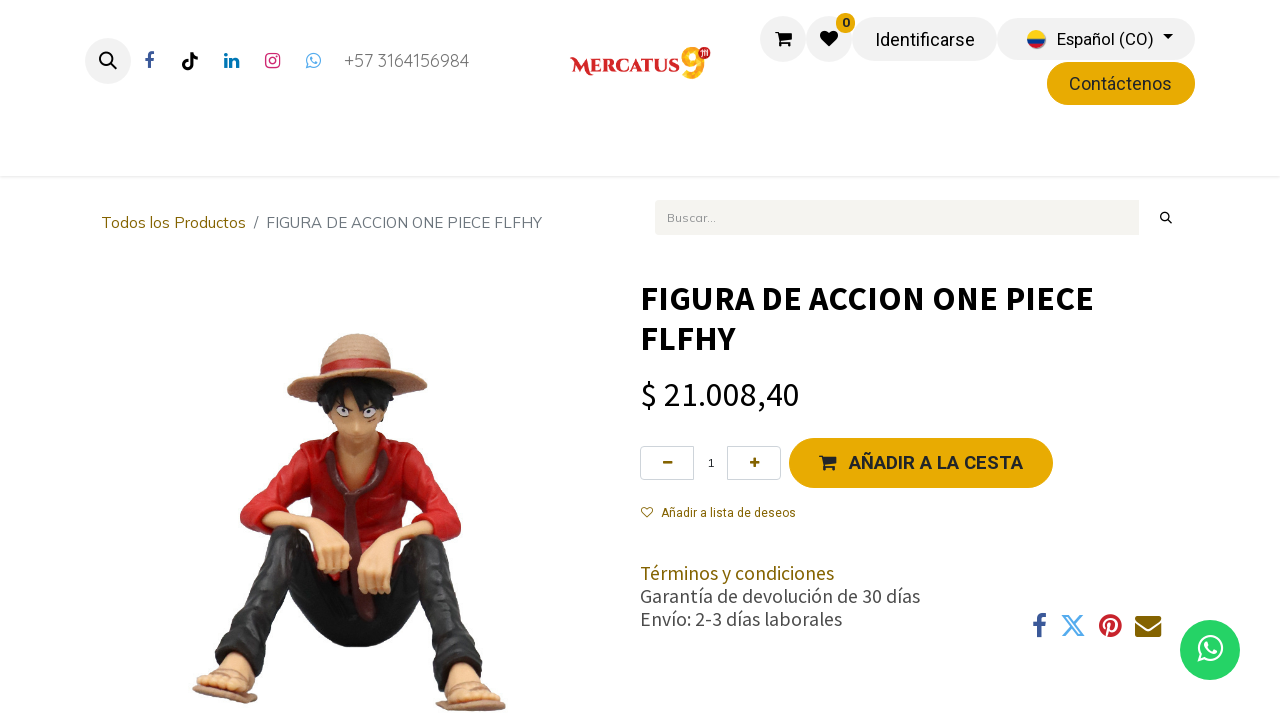

--- FILE ---
content_type: text/html; charset=utf-8
request_url: http://www.mercatus9.com/shop/flfhy-figura-de-accion-one-piece-flfhy-8875
body_size: 11036
content:
<!DOCTYPE html>
<html lang="es-CO" data-website-id="2" data-main-object="product.template(8875,)" data-add2cart-redirect="1">
    <head>
        <meta charset="utf-8"/>
        <meta http-equiv="X-UA-Compatible" content="IE=edge"/>
        <meta name="viewport" content="width=device-width, initial-scale=1"/>
        <meta name="generator" content="Odoo"/>
            
        <meta property="og:type" content="website"/>
        <meta property="og:title" content="FIGURA DE ACCION ONE PIECE FLFHY"/>
        <meta property="og:site_name" content="Mercatus9"/>
        <meta property="og:url" content="https://www.mercatus9.com/shop/flfhy-figura-de-accion-one-piece-flfhy-8875"/>
        <meta property="og:image" content="https://www.mercatus9.com/web/image/product.template/8875/image_1024?unique=f8ffaff"/>
        <meta property="og:description"/>
            
        <meta name="twitter:card" content="summary_large_image"/>
        <meta name="twitter:title" content="FIGURA DE ACCION ONE PIECE FLFHY"/>
        <meta name="twitter:image" content="https://www.mercatus9.com/web/image/product.template/8875/image_1024?unique=f8ffaff"/>
        <meta name="twitter:description"/>
        
        <link rel="canonical" href="https://www.mercatus9.com/shop/flfhy-figura-de-accion-one-piece-flfhy-8875"/>
        
        <link rel="preconnect" href="https://fonts.gstatic.com/" crossorigin=""/>
        <title>FIGURA DE ACCION ONE PIECE FLFHY | Mercatus9</title>
        <link type="image/x-icon" rel="shortcut icon" href="/web/image/website/2/favicon?unique=79f66d3"/>
        <link rel="preload" href="/web/static/src/libs/fontawesome/fonts/fontawesome-webfont.woff2?v=4.7.0" as="font" crossorigin=""/>
        <link type="text/css" rel="stylesheet" href="/web/assets/2/3b31b8f/web.assets_frontend.min.css"/>
        <script id="web.layout.odooscript" type="text/javascript">
            var odoo = {
                csrf_token: "c7a14a34a2fb25129ef7fb9a8c0df22d766148b1o1800536992",
                debug: "",
            };
        </script>
        <script type="text/javascript">
            odoo.__session_info__ = {"is_admin": false, "is_system": false, "is_public": true, "is_website_user": true, "user_id": false, "is_frontend": true, "profile_session": null, "profile_collectors": null, "profile_params": null, "show_effect": true, "currencies": {"7": {"symbol": "\u00a5", "position": "before", "digits": [69, 2]}, "8": {"symbol": "$", "position": "before", "digits": [69, 2]}, "1": {"symbol": "\u20ac", "position": "after", "digits": [69, 2]}, "19": {"symbol": "$", "position": "before", "digits": [69, 2]}, "2": {"symbol": "$", "position": "before", "digits": [69, 2]}}, "bundle_params": {"lang": "es_CO", "website_id": 2}, "websocket_worker_version": "17.0-3", "translationURL": "/website/translations", "cache_hashes": {"translations": "7476eca339b9d71691546b334df23dddbf68d30e"}, "geoip_country_code": "US", "geoip_phone_code": 1, "lang_url_code": "es_CO"};
            if (!/(^|;\s)tz=/.test(document.cookie)) {
                const userTZ = Intl.DateTimeFormat().resolvedOptions().timeZone;
                document.cookie = `tz=${userTZ}; path=/`;
            }
        </script>
        <script type="text/javascript" defer="defer" src="/web/assets/2/af170c9/web.assets_frontend_minimal.min.js" onerror="__odooAssetError=1"></script>
        <script type="text/javascript" defer="defer" data-src="/web/assets/2/8c1340c/web.assets_frontend_lazy.min.js" onerror="__odooAssetError=1"></script>
        
        <meta http-equiv="X-UA-Compatible" content="IE=edge">
<title>Prueba WhatsApp</title>
<link rel="stylesheet" href="https://stackpath.bootstrapcdn.com/font-awesome/4.7.0/css/font-awesome.min.css">
    <meta name="google-site-verification" content="YBl5lYiAPuMfphBjEEyzXmlxVYLPaiCkEHrQjgM8kmI" />
    </head>
    <body>



        <div id="wrapwrap" class="   ">
                <header id="top" data-anchor="true" data-name="Header" data-extra-items-toggle-aria-label="Botón de elementos adicionales" class="   o_header_standard" style=" ">
                    
    <nav data-name="Navbar" aria-label="Main" class="navbar navbar-expand-lg navbar-light o_colored_level o_cc d-none d-lg-block pt-3 shadow-sm ">
        

            <div id="o_main_nav" class="o_main_nav container flex-wrap">
                <div class="o_header_hide_on_scroll d-grid align-items-center w-100 o_grid_header_3_cols pb-3">
                    <ul class="navbar-nav align-items-center gap-1">
                        
                        
        <li class="">
                <div class="modal fade css_editable_mode_hidden" id="o_search_modal" aria-hidden="true" tabindex="-1">
                    <div class="modal-dialog modal-lg pt-5">
                        <div class="modal-content mt-5">
    <form method="get" class="o_searchbar_form o_wait_lazy_js s_searchbar_input " action="/website/search" data-snippet="s_searchbar_input">
            <div role="search" class="input-group input-group-lg">
        <input type="search" name="search" class="search-query form-control oe_search_box border-0 bg-light border border-end-0 p-3" placeholder="Buscar..." value="" data-search-type="all" data-limit="5" data-display-image="true" data-display-description="true" data-display-extra-link="true" data-display-detail="true" data-order-by="name asc"/>
        <button type="submit" aria-label="Búsqueda" title="Búsqueda" class="btn oe_search_button border border-start-0 px-4 bg-o-color-4">
            <i class="oi oi-search"></i>
        </button>
    </div>

            <input name="order" type="hidden" class="o_search_order_by" value="name asc"/>
            
    
        </form>
                        </div>
                    </div>
                </div>
                <a data-bs-target="#o_search_modal" data-bs-toggle="modal" role="button" title="Búsqueda" href="#" class="btn rounded-circle p-1 lh-1 o_navlink_background text-reset o_not_editable">
                    <i class="oi oi-search fa-stack lh-lg"></i>
                </a>
        </li>
                        
        <li class="">
            <div class="o_header_social_links ">
                <div class="s_social_media o_not_editable oe_unmovable oe_unremovable" data-snippet="s_social_media" data-name="Social Media">
                    <h5 class="s_social_media_title d-none">Síganos</h5>
<a href="/website/social/facebook" class="s_social_media_facebook o_nav-link_secondary nav-link m-0 p-0 text-decoration-none" target="_blank" aria-label="Facebook">
                        <i class="fa fa-facebook fa-stack p-1 o_editable_media" contenteditable="false"></i>
                    </a>
<a href="/website/social/tiktok" class="o_nav-link_secondary nav-link m-0 p-0 text-decoration-none s_social_media_tiktok" target="_blank" aria-label="TikTok">
                        <i class="fa fa-stack p-1 o_editable_media fa-tiktok" contenteditable="false"></i>
                    </a>
<a href="/website/social/linkedin" class="s_social_media_linkedin o_nav-link_secondary nav-link m-0 p-0 text-decoration-none" target="_blank" aria-label="LinkedIn">
                        <i class="fa fa-linkedin fa-stack p-1 o_editable_media" contenteditable="false"></i>
                    </a>
<a href="/website/social/instagram" class="s_social_media_instagram o_nav-link_secondary nav-link m-0 p-0 text-decoration-none" target="_blank" aria-label="Instagram">
                        <i class="fa fa-instagram fa-stack p-1 o_editable_media" contenteditable="false"></i>
                    </a>
<a href="/website/social/twitter" class="o_nav-link_secondary nav-link m-0 p-0 text-decoration-none s_social_media_twitter" target="_blank" aria-label="Twitter">
                        <i class="fa fa-whatsapp fa-stack p-1 o_editable_media" contenteditable="false"></i>
                    </a>
</div>
            </div>
        </li>
                        
        <li class="">
                <div data-name="Text" class="s_text_block ">
                    <a class="nav-link o_nav-link_secondary p-2" data-bs-original-title="" title="" href="tel://+57 3164156984" aria-describedby="popover336435">&nbsp;+57 3164156984&nbsp;</a>
                </div>
        </li>
                    </ul>
                    
    <a data-name="Navbar Logo" href="/" class="navbar-brand logo mx-auto mw-100">
            
            <span role="img" aria-label="Logo of Mercatus9" title="Mercatus9"><img src="/web/image/website/2/logo/Mercatus9?unique=79f66d3" class="img img-fluid" width="95" height="40" alt="Mercatus9" loading="lazy"/></span>
        </a>
    
                    <ul class="navbar-nav align-items-center gap-1 flex-wrap justify-content-end ms-auto">
                        
        
            <li class=" divider d-none"></li> 
            <li class="o_wsale_my_cart  ">
                <a href="/shop/cart" aria-label="Carrito de comercio electrónico" class="o_navlink_background btn position-relative rounded-circle p-1 text-reset">
                    <div class="">
                        <i class="fa fa-shopping-cart fa-stack"></i>
                        <sup class="my_cart_quantity badge text-bg-primary position-absolute top-0 end-0 mt-n1 me-n1 rounded-pill d-none" data-order-id="">0</sup>
                    </div>
                </a>
            </li>
        
        
            <li class="o_wsale_my_wish  ">
                <a href="/shop/wishlist" class="o_navlink_background btn position-relative rounded-circle p-1 text-reset">
                    <div class="">
                        <i class="fa fa-1x fa-heart fa-stack"></i>
                        <sup class="my_wish_quantity o_animate_blink badge text-bg-primary position-absolute top-0 end-0 mt-n1 me-n1 rounded-pill">0</sup>
                    </div>
                </a>
            </li>
        
            <li class=" o_no_autohide_item">
                <a href="/web/login" class="o_navlink_background btn rounded-circle text-reset">Identificarse</a>
            </li>
                        
        
        
                        
        <li data-name="Language Selector" class="o_header_language_selector ">
        
            <div class="js_language_selector  dropdown d-print-none">
                <button type="button" data-bs-toggle="dropdown" aria-haspopup="true" aria-expanded="true" class="btn border-0 dropdown-toggle o_navlink_background rounded-pill py-1 text-reset">
    <img class="o_lang_flag m-2" src="/base/static/img/country_flags/co.png?height=25" alt=" Español (CO)" loading="lazy"/>
                    <span class="align-middle small"> Español (CO)</span>
                </button>
                <div role="menu" class="dropdown-menu dropdown-menu-end">
                        <a class="dropdown-item js_change_lang " role="menuitem" href="/zh_CN/shop/flfhy-figura-de-accion-one-piece-flfhy-8875" data-url_code="zh_CN" title=" 简体中文">
    <img class="o_lang_flag m-2" src="/base/static/img/country_flags/cn.png?height=25" alt=" 简体中文" loading="lazy"/>
                            <span class="small"> 简体中文</span>
                        </a>
                        <a class="dropdown-item js_change_lang " role="menuitem" href="/en/shop/flfhy-figura-de-accion-one-piece-flfhy-8875" data-url_code="en" title="English (US)">
    <img class="o_lang_flag m-2" src="/base/static/img/country_flags/us.png?height=25" alt="English (US)" loading="lazy"/>
                            <span class="small">English (US)</span>
                        </a>
                        <a class="dropdown-item js_change_lang active" role="menuitem" href="/shop/flfhy-figura-de-accion-one-piece-flfhy-8875" data-url_code="es_CO" title=" Español (CO)">
    <img class="o_lang_flag m-2" src="/base/static/img/country_flags/co.png?height=25" alt=" Español (CO)" loading="lazy"/>
                            <span class="small"> Español (CO)</span>
                        </a>
                </div>
            </div>
        
        </li>
                        
    <div class="oe_structure oe_structure_solo " data-invisible="1">
      <section class="s_text_block o_colored_level oe_unremovable oe_unmovable" data-snippet="s_text_block" data-name="Text" style="background-image: none;">
        <div class="container">
          <a href="/contactus" class="btn btn-primary btn_cta oe_unremovable btn_ca" data-bs-original-title="" title="">Contáctenos</a>
        </div>
      </section>
    </div>
                    </ul>
                </div>
                <div class="d-flex justify-content-center w-100">
                    
    <ul id="top_menu" role="menu" class="nav navbar-nav top_menu o_menu_loading pb-0">
        

                        
    <li role="presentation" class="nav-item">
        <a role="menuitem" href="/" class="nav-link ">
            <span>Inicio</span>
        </a>
    </li>
    <li role="presentation" class="nav-item">
        <a role="menuitem" href="/shop" class="nav-link ">
            <span>Tienda</span>
        </a>
    </li>
    <li role="presentation" class="nav-item">
        <a role="menuitem" href="/sobre-nosotros" class="nav-link ">
            <span>Sobre nosotros</span>
        </a>
    </li>
    <li role="presentation" class="nav-item">
        <a role="menuitem" href="/blog" class="nav-link ">
            <span>Blog</span>
        </a>
    </li>
                    
    </ul>
                </div>
            </div>
        
    </nav>
    <nav data-name="Navbar" aria-label="Mobile" class="navbar  navbar-light o_colored_level o_cc o_header_mobile d-block d-lg-none shadow-sm px-0 ">
        

        <div class="o_main_nav container flex-wrap justify-content-between">
            
    <a data-name="Navbar Logo" href="/" class="navbar-brand logo ">
            
            <span role="img" aria-label="Logo of Mercatus9" title="Mercatus9"><img src="/web/image/website/2/logo/Mercatus9?unique=79f66d3" class="img img-fluid" width="95" height="40" alt="Mercatus9" loading="lazy"/></span>
        </a>
    
            <ul class="o_header_mobile_buttons_wrap navbar-nav flex-row align-items-center gap-2 mb-0">
        
            <li class=" divider d-none"></li> 
            <li class="o_wsale_my_cart  ">
                <a href="/shop/cart" aria-label="Carrito de comercio electrónico" class="o_navlink_background_hover btn position-relative rounded-circle border-0 p-1 text-reset">
                    <div class="">
                        <i class="fa fa-shopping-cart fa-stack"></i>
                        <sup class="my_cart_quantity badge text-bg-primary position-absolute top-0 end-0 mt-n1 me-n1 rounded-pill d-none" data-order-id="">0</sup>
                    </div>
                </a>
            </li>
        
        
            <li class="o_wsale_my_wish  ">
                <a href="/shop/wishlist" class="o_navlink_background_hover btn position-relative rounded-circle border-0 p-1 text-reset">
                    <div class="">
                        <i class="fa fa-1x fa-heart fa-stack"></i>
                        <sup class="my_wish_quantity o_animate_blink badge text-bg-primary position-absolute top-0 end-0 mt-n1 me-n1 rounded-pill">0</sup>
                    </div>
                </a>
            </li>
        
                <li class="o_not_editable">
                    <button class="nav-link btn me-auto p-2 o_not_editable" type="button" data-bs-toggle="offcanvas" data-bs-target="#top_menu_collapse_mobile" aria-controls="top_menu_collapse_mobile" aria-expanded="false" aria-label="Alternar navegación">
                        <span class="navbar-toggler-icon"></span>
                    </button>
                </li>
            </ul>
            <div id="top_menu_collapse_mobile" class="offcanvas offcanvas-end o_navbar_mobile">
                <div class="offcanvas-header justify-content-end o_not_editable">
                    <button type="button" class="nav-link btn-close" data-bs-dismiss="offcanvas" aria-label="Cerrar"></button>
                </div>
                <div class="offcanvas-body d-flex flex-column justify-content-between h-100 w-100">
                    <ul class="navbar-nav">
                        
                        
        <li class="">
    <form method="get" class="o_searchbar_form o_wait_lazy_js s_searchbar_input " action="/website/search" data-snippet="s_searchbar_input">
            <div role="search" class="input-group mb-3">
        <input type="search" name="search" class="search-query form-control oe_search_box border-0 bg-light rounded-start-pill text-bg-light ps-3" placeholder="Buscar..." value="" data-search-type="all" data-limit="0" data-display-image="true" data-display-description="true" data-display-extra-link="true" data-display-detail="true" data-order-by="name asc"/>
        <button type="submit" aria-label="Búsqueda" title="Búsqueda" class="btn oe_search_button rounded-end-pill bg-o-color-3 pe-3">
            <i class="oi oi-search"></i>
        </button>
    </div>

            <input name="order" type="hidden" class="o_search_order_by" value="name asc"/>
            
    
        </form>
        </li>
                        
    <ul role="menu" class="nav navbar-nav top_menu  ">
        

                            
    <li role="presentation" class="nav-item">
        <a role="menuitem" href="/" class="nav-link ">
            <span>Inicio</span>
        </a>
    </li>
    <li role="presentation" class="nav-item">
        <a role="menuitem" href="/shop" class="nav-link ">
            <span>Tienda</span>
        </a>
    </li>
    <li role="presentation" class="nav-item">
        <a role="menuitem" href="/sobre-nosotros" class="nav-link ">
            <span>Sobre nosotros</span>
        </a>
    </li>
    <li role="presentation" class="nav-item">
        <a role="menuitem" href="/blog" class="nav-link ">
            <span>Blog</span>
        </a>
    </li>
                        
    </ul>
                        
        <li class="">
                <div data-name="Text" class="s_text_block mt-2 border-top pt-2 o_border_contrast">
                    <a class="nav-link o_nav-link_secondary p-2" data-bs-original-title="" title="" href="tel://+57 3164156984" aria-describedby="popover336435">&nbsp;+57 3164156984&nbsp;</a>
                </div>
        </li>
                        
        <li class="">
            <div class="o_header_social_links mt-2 border-top pt-2 o_border_contrast">
                <div class="s_social_media o_not_editable oe_unmovable oe_unremovable" data-snippet="s_social_media" data-name="Social Media">
                    <h5 class="s_social_media_title d-none">Síganos</h5>
<a href="/website/social/facebook" class="s_social_media_facebook o_nav-link_secondary nav-link m-0 p-0 text-decoration-none" target="_blank" aria-label="Facebook">
                        <i class="fa fa-facebook fa-stack p-1 o_editable_media" contenteditable="false"></i>
                    </a>
<a href="/website/social/tiktok" class="o_nav-link_secondary nav-link m-0 p-0 text-decoration-none s_social_media_tiktok" target="_blank" aria-label="TikTok">
                        <i class="fa fa-stack p-1 o_editable_media fa-tiktok" contenteditable="false"></i>
                    </a>
<a href="/website/social/linkedin" class="s_social_media_linkedin o_nav-link_secondary nav-link m-0 p-0 text-decoration-none" target="_blank" aria-label="LinkedIn">
                        <i class="fa fa-linkedin fa-stack p-1 o_editable_media" contenteditable="false"></i>
                    </a>
<a href="/website/social/instagram" class="s_social_media_instagram o_nav-link_secondary nav-link m-0 p-0 text-decoration-none" target="_blank" aria-label="Instagram">
                        <i class="fa fa-instagram fa-stack p-1 o_editable_media" contenteditable="false"></i>
                    </a>
<a href="/website/social/twitter" class="o_nav-link_secondary nav-link m-0 p-0 text-decoration-none s_social_media_twitter" target="_blank" aria-label="Twitter">
                        <i class="fa fa-whatsapp fa-stack p-1 o_editable_media" contenteditable="false"></i>
                    </a>
</div>
            </div>
        </li>
                    </ul>
                    <ul class="navbar-nav gap-2 mt-3 w-100">
                        
            <li class=" o_no_autohide_item">
                <a href="/web/login" class="btn btn-outline-secondary w-100">Identificarse</a>
            </li>
                        
        
        
                        
        <li data-name="Language Selector" class="o_header_language_selector ">
        
            <div class="js_language_selector dropup dropdown d-print-none">
                <button type="button" data-bs-toggle="dropdown" aria-haspopup="true" aria-expanded="true" class="btn border-0 dropdown-toggle btn-outline-secondary d-flex align-items-center w-100 px-2">
    <img class="o_lang_flag me-2" src="/base/static/img/country_flags/co.png?height=25" alt=" Español (CO)" loading="lazy"/>
                    <span class="align-middle me-auto small"> Español (CO)</span>
                </button>
                <div role="menu" class="dropdown-menu w-100">
                        <a class="dropdown-item js_change_lang " role="menuitem" href="/zh_CN/shop/flfhy-figura-de-accion-one-piece-flfhy-8875" data-url_code="zh_CN" title=" 简体中文">
    <img class="o_lang_flag me-2" src="/base/static/img/country_flags/cn.png?height=25" alt=" 简体中文" loading="lazy"/>
                            <span class="me-auto small"> 简体中文</span>
                        </a>
                        <a class="dropdown-item js_change_lang " role="menuitem" href="/en/shop/flfhy-figura-de-accion-one-piece-flfhy-8875" data-url_code="en" title="English (US)">
    <img class="o_lang_flag me-2" src="/base/static/img/country_flags/us.png?height=25" alt="English (US)" loading="lazy"/>
                            <span class="me-auto small">English (US)</span>
                        </a>
                        <a class="dropdown-item js_change_lang active" role="menuitem" href="/shop/flfhy-figura-de-accion-one-piece-flfhy-8875" data-url_code="es_CO" title=" Español (CO)">
    <img class="o_lang_flag me-2" src="/base/static/img/country_flags/co.png?height=25" alt=" Español (CO)" loading="lazy"/>
                            <span class="me-auto small"> Español (CO)</span>
                        </a>
                </div>
            </div>
        
        </li>
                        
    <div class="oe_structure oe_structure_solo " data-invisible="1">
      <section class="s_text_block o_colored_level oe_unremovable oe_unmovable" data-snippet="s_text_block" data-name="Text" style="background-image: none;">
        <div class="container">
          <a href="/contactus" class="btn btn-primary btn_cta oe_unremovable btn_ca w-100" data-bs-original-title="" title="">Contáctenos</a>
        </div>
      </section>
    </div>
                    </ul>
                </div>
            </div>
        </div>
    
    </nav>
    
        </header>
                <main>
                    
    <div itemscope="itemscope" itemtype="http://schema.org/Product" id="wrap" class="js_sale o_wsale_product_page ecom-zoomable zoomodoo-next ecom-zoomable zoomodoo-next" data-ecom-zoom-click="1" data-ecom-zoom-auto="1">
      <div class="oe_structure oe_empty oe_structure_not_nearest" id="oe_structure_website_sale_product_1" data-editor-message="DROP BUILDING BLOCKS HERE TO MAKE THEM AVAILABLE ACROSS ALL PRODUCTS"></div>
  <section id="product_detail" class="container py-4 oe_website_sale " data-view-track="1">
        <div class="row">
          <div class="col-lg-6">
            <ol class="breadcrumb mb-2">
              <li class="breadcrumb-item o_not_editable">
                <a href="/shop">Todos los Productos</a>
              </li>
              <li class="breadcrumb-item active">
                <span>FIGURA DE ACCION ONE PIECE FLFHY</span>
              </li>
            </ol>
          </div>
          <div class="col-lg-6">
            <div class="d-sm-flex justify-content-between mb-2">
    <form method="get" class="o_searchbar_form o_wait_lazy_js s_searchbar_input o_wsale_products_searchbar_form me-auto flex-grow-1 " action="/shop" data-snippet="s_searchbar_input">
            <div role="search" class="input-group mb-2 mr-sm-2">
        <input type="search" name="search" class="search-query form-control oe_search_box border-0 bg-light border-0 text-bg-" placeholder="Buscar..." data-search-type="products" data-limit="5" data-display-image="true" data-display-description="true" data-display-extra-link="true" data-display-detail="true" data-order-by="name asc"/>
        <button type="submit" aria-label="Búsqueda" title="Búsqueda" class="btn oe_search_button btn btn-">
            <i class="oi oi-search"></i>
        </button>
    </div>

            <input name="order" type="hidden" class="o_search_order_by" value="name asc"/>
            
        
        </form>
        <div class="o_pricelist_dropdown dropdown d-none">

            <a role="button" href="#" data-bs-toggle="dropdown" class="dropdown-toggle btn btn-">
                Tarifa PUBLICA Merchant
            </a>
            <div class="dropdown-menu" role="menu">
            </div>
        </div>
            </div>
          </div>
        </div>
        <div class="row">
          <div class="row" id="product_detail_main" data-name="Product Page" data-image_width="50_pc" data-image_layout="carousel">
                        <div class="col-lg-6 mt-lg-4 o_wsale_product_images position-relative">
        <div id="o-carousel-product" class="carousel slide position-sticky mb-3 overflow-hidden o_carousel_product_left_indicators d-flex" data-bs-ride="carousel" data-bs-interval="0" data-name="Carrusel de producto">
        <div class="o_carousel_product_indicators ">
        </div>
            <div class="o_carousel_product_outer carousel-outer position-relative flex-grow-1 overflow-hidden">
                <div class="carousel-inner h-100">
                        <div class="carousel-item h-100 text-center active">
        <div class="position-relative d-inline-flex overflow-hidden m-auto h-100">
            <span class="o_ribbon  z-index-1" style=""></span>
            <div class="d-flex align-items-start justify-content-center h-100 oe_unmovable"><img src="/web/image/product.product/8684/image_1024/%5BFLFHY%5D%20FIGURA%20DE%20ACCION%20ONE%20PIECE%20FLFHY?unique=8b76a34" class="img img-fluid oe_unmovable product_detail_img mh-100" alt="FIGURA DE ACCION ONE PIECE FLFHY" loading="lazy"/></div>
        </div>
                        </div>
                </div>
            </div>
        </div>
                        </div>
                        <div id="product_details" class="col-lg-6 mt-md-4">
                            <h1 itemprop="name">FIGURA DE ACCION ONE PIECE FLFHY</h1>
                            <span itemprop="url" style="display:none;">https://www.mercatus9.com/shop/flfhy-figura-de-accion-one-piece-flfhy-8875</span>
                            <span itemprop="image" style="display:none;">https://www.mercatus9.com/web/image/product.template/8875/image_1920?unique=f8ffaff</span>
                            
                            <form action="/shop/cart/update" method="POST">
                                <input type="hidden" name="csrf_token" value="c7a14a34a2fb25129ef7fb9a8c0df22d766148b1o1800536992"/>
                                <div class="js_product js_main_product mb-3">
                                    <div>
        <div itemprop="offers" itemscope="itemscope" itemtype="http://schema.org/Offer" class="product_price mt-2 mb-3 d-inline-block">
            <h3 class="css_editable_mode_hidden">
                <span class="oe_price" style="white-space: nowrap;" data-oe-type="monetary" data-oe-expression="combination_info[&#39;price&#39;]">$ <span class="oe_currency_value">21.008,40</span></span>
                <span itemprop="price" style="display:none;">21008.4</span>
                <span itemprop="priceCurrency" style="display:none;">COP</span>
                <span style="text-decoration: line-through; white-space: nowrap;" itemprop="listPrice" class="text-danger oe_default_price ms-1 h5 d-none" data-oe-type="monetary" data-oe-expression="combination_info[&#39;list_price&#39;]">$ <span class="oe_currency_value">21.008,40</span></span>
            </h3>
				<div id="open_products_modal" class="modal fade" role="dialog">
					<div class="modal-dialog modal-lg">
						<div class="modal-content">
						<div class="modal-header btn btn-info">
						<h4 class="modal-title text-center">DETAILS OF THE PRODUCTS IN PACK</h4>
						<button type="button" class="btn btn-warning" data-bs-dismiss="modal" style="cursor:pointer">X</button>
						</div>
						<div class="row modal-body col-md-12" style="clear:both;justify-content:center">
						</div>
						<div class="modal-footer">
						</div>
					 	</div>
					</div>
				</div>
        </div>
        <div id="product_unavailable" class="d-none">
            <h3 class="fst-italic">Not Available For Sale</h3>
        </div>
                                    </div>
                                    
                                        <input type="hidden" class="product_id" name="product_id" value="8684"/>
                                        <input type="hidden" class="product_template_id" name="product_template_id" value="8875"/>
                                        <input type="hidden" class="product_category_id" name="product_category_id" value="37"/>
                                            <ul class="d-none js_add_cart_variants mb-0" data-attribute_exclusions="{&#39;exclusions: []&#39;}"></ul>
                                    
                                    <p class="css_not_available_msg alert alert-warning">Esta combinación no existe.</p>
                                    <div id="o_wsale_cta_wrapper" class="d-flex flex-wrap align-items-center">
        <div contenteditable="false" class="css_quantity input-group d-inline-flex me-2 mb-2 align-middle">
            <a class="btn btn-link js_add_cart_json" aria-label="Eliminar uno" title="Eliminar uno" href="#">
                <i class="fa fa-minus"></i>
            </a>
            <input type="text" class="form-control quantity text-center" data-min="1" name="add_qty" value="1"/>
            <a class="btn btn-link float_left js_add_cart_json" aria-label="Agregue uno" title="Agregue uno" href="#">
                <i class="fa fa-plus"></i>
            </a>
        </div>
                                        <div id="add_to_cart_wrap" class="d-inline-flex align-items-center mb-2 me-auto">
                                            <a data-animation-selector=".o_wsale_product_images" role="button" id="add_to_cart" href="#" class="btn btn-primary js_check_product a-submit flex-grow-1 btn-lg">
                                                <i class="fa fa-shopping-cart me-2"></i>
                                                <span style="font-weight: bold">AÑADIR A LA CESTA</span>
                                            </a>
                                        </div>
    <div class="availability_messages o_not_editable">
      <div id="out_of_stock_message" class="availability_message_11374">
                
            </div>
    </div>
                                        <div id="product_option_block" class="d-flex flex-wrap w-100">
            
                <button type="button" role="button" class="btn btn-link px-0 pe-3 o_add_wishlist_dyn" data-action="o_wishlist" title="Añadir a lista de deseos" data-product-template-id="8875" data-product-product-id="8684"><i class="fa fa-heart-o me-2" role="img" aria-label="Add to wishlist"></i>Añadir a lista de deseos</button>
            </div>
                                    </div>
                                    <div id="contact_us_wrapper" class="d-none oe_structure oe_structure_solo ">
                                        <section class="s_text_block" data-snippet="s_text_block" data-name="Text">
                                            <div class="container">
                                                <a class="btn btn-primary btn_cta" href="/contactus">Contáctenos
                                                </a>
                                            </div>
                                        </section>
                                    </div>
                                </div>
                            </form>
                            <div id="product_attributes_simple">
                                <table class="table table-sm text-muted d-none">
                                </table>
                            </div>
                            <div id="o_product_terms_and_share" class="d-flex justify-content-between flex-column flex-md-row align-items-md-end mb-3">
    <p class="text-muted h6 mt-3"><a href="/terms" class="link-muted">Términos y condiciones</a><br/>
                Garantía de devolución de 30 días<br/>
                Envío: 2-3 días laborales
            </p>
            <div class="h4 mt-3 mb-0 d-flex justify-content-md-end flex-shrink-0" contenteditable="false">
    <div data-snippet="s_share" class="s_share text-start o_no_link_popover text-lg-end">
        <a href="https://www.facebook.com/sharer/sharer.php?u={url}" target="_blank" aria-label="Facebook" class="s_share_facebook mx-1 my-0">
            <i class="fa fa-facebook "></i>
        </a>
        <a href="https://twitter.com/intent/tweet?text={title}&amp;url={url}" target="_blank" aria-label="Twitter" class="s_share_twitter mx-1 my-0">
            <i class="fa fa-twitter "></i>
        </a>
        <a href="https://pinterest.com/pin/create/button/?url={url}&amp;media={media}&amp;description={title}" target="_blank" aria-label="Pinterest" class="s_share_pinterest mx-1 my-0">
            <i class="fa fa-pinterest "></i>
        </a>
        <a href="mailto:?body={url}&amp;subject={title}" aria-label="Correo electrónico" class="s_share_email mx-1 my-0">
            <i class="fa fa-envelope "></i>
        </a>
    </div>
            </div>
                            </div>
                        </div>
                    </div>
                <div class="col-md-6 mt-md-4" id="product_details">
            <h1 itemprop="name">FIGURA DE ACCION ONE PIECE FLFHY</h1>
            <span itemprop="url" style="display:none;">https://www.mercatus9.com/shop/flfhy-figura-de-accion-one-piece-flfhy-8875</span>
            <span itemprop="image" style="display:none;">https://www.mercatus9.com/web/image/product.template/8875/image_1920?unique=f8ffaff</span>
            
            <form action="/shop/cart/update" method="POST">
              <input type="hidden" name="csrf_token" value="c7a14a34a2fb25129ef7fb9a8c0df22d766148b1o1800536992"/>
              <div class="js_product js_main_product mb-3">
                <div>
        <div itemprop="offers" itemscope="itemscope" itemtype="http://schema.org/Offer" class="product_price mt-2 mb-3 d-inline-block">
            <h3 class="css_editable_mode_hidden">
                <span class="oe_price" style="white-space: nowrap;" data-oe-type="monetary" data-oe-expression="combination_info[&#39;price&#39;]">$ <span class="oe_currency_value">21.008,40</span></span>
                <span itemprop="price" style="display:none;">21008.4</span>
                <span itemprop="priceCurrency" style="display:none;">COP</span>
                <span style="text-decoration: line-through; white-space: nowrap;" itemprop="listPrice" class="text-danger oe_default_price ms-1 h5 d-none" data-oe-type="monetary" data-oe-expression="combination_info[&#39;list_price&#39;]">$ <span class="oe_currency_value">21.008,40</span></span>
            </h3>
				<div id="open_products_modal" class="modal fade" role="dialog">
					<div class="modal-dialog modal-lg">
						<div class="modal-content">
						<div class="modal-header btn btn-info">
						<h4 class="modal-title text-center">DETAILS OF THE PRODUCTS IN PACK</h4>
						<button type="button" class="btn btn-warning" data-bs-dismiss="modal" style="cursor:pointer">X</button>
						</div>
						<div class="row modal-body col-md-12" style="clear:both;justify-content:center">
						</div>
						<div class="modal-footer">
						</div>
					 	</div>
					</div>
				</div>
        </div>
        <div id="product_unavailable" class="d-none">
            <h3 class="fst-italic">Not Available For Sale</h3>
        </div>
                </div>
                
                  <input type="hidden" class="product_id" name="product_id" value="8684"/>
                  <input type="hidden" class="product_template_id" name="product_template_id" value="8875"/>
                  <input type="hidden" class="product_category_id" name="product_category_id" value="37"/>
                    <ul class="d-none js_add_cart_variants" data-attribute_exclusions="{&#39;exclusions: []&#39;}"></ul>
                
                <p class="css_not_available_msg alert alert-warning">Esta combinación no existe.</p>
                <div id="o_wsale_cta_wrapper" class="d-inline-flex align-items-center mb-2 mr-auto"><div id="add_to_cart_wrap" class="d-inline">
                  <a data-animation-selector=".o_wsale_product_images" role="button" id="add_to_cart" class="btn btn-primary btn-lg js_check_product a-submit my-1 me-1 px-5 fw-bold flex-grow-1" href="#"><i class="fa fa-shopping-cart me-2" contenteditable="false"></i>AÑADIR AL CARRITO</a>
                  <div id="product_option_block" class="d-inline-block align-middle"></div>
                </div>
              </div></div>
            </form>
            <div id="product_attributes_simple">
              <table class="table table-sm text-muted d-none">
              </table>
            </div>
            <div id="o_product_terms_and_share">
                            </div>
          </div>
        </div>
      </section>
      
            <div class="oe_structure oe_structure_solo oe_unremovable oe_unmovable" id="oe_structure_website_sale_recommended_products">
                <section data-snippet="s_dynamic_snippet_products" class="oe_unmovable oe_unremovable s_dynamic_snippet_products o_wsale_alternative_products s_dynamic pt32 pb32 o_colored_level s_product_product_borderless_1 o_dynamic_empty" data-name="Alternative Products" style="background-image: none;" data-template-key="website_sale.dynamic_filter_template_product_product_borderless_1" data-product-category-id="all" data-number-of-elements="4" data-number-of-elements-small-devices="1" data-number-of-records="16" data-carousel-interval="5000" data-bs-original-title="" title="" data-filter-id="13">
                    <div class="container o_not_editable">
                        <div class="css_non_editable_mode_hidden">
                            <div class="missing_option_warning alert alert-info rounded-0 fade show d-none d-print-none o_default_snippet_text">
                                Su snippet dinámico se mostrará aquí...
                                Este mensaje se muestra ya que no brindó ni un filtro ni una plantilla para usar.
                            </div>
                        </div>
                        <div class="dynamic_snippet_template"></div>
                    </div>
                </section>
            </div><div class="oe_structure oe_empty oe_structure_not_nearest mt16" id="oe_structure_website_sale_product_2" data-editor-message="DROP BUILDING BLOCKS HERE TO MAKE THEM AVAILABLE ACROSS ALL PRODUCTS">
      <section class="s_text_block o_colored_level pt0 pb0" data-snippet="s_text_block" data-name="Text" style="background-image: none;">
        <div class="container s_allow_columns">
          <h3>Productos Accesorios:</h3>
        </div>
      </section>
      <section data-snippet="s_dynamic_snippet_products" class="s_dynamic_snippet_products s_dynamic pt32 pb32 o_colored_level s_product_product_borderless_1 o_dynamic_empty" data-name="Products" style="background-image: none;" data-filter-id="9" data-template-key="website_sale.dynamic_filter_template_product_product_borderless_1" data-product-category-id="all" data-number-of-elements="6" data-number-of-elements-small-devices="2" data-number-of-records="16" data-carousel-interval="5000">
        <div class="container o_not_editable">
          <div class="css_non_editable_mode_hidden">
            <div class="missing_option_warning alert alert-info rounded-0 fade show d-none d-print-none o_default_snippet_text">
                        Su fragmento dinámico se mostrará aquí... Este mensaje se muestra porque no proporcionó tanto un filtro como una plantilla para usar.<br/>
                    </div>
          </div>
          <div class="dynamic_snippet_template"></div>
        </div>
      </section>
      <section class="s_image_gallery o_spc-small pt24 pb24 o_colored_level o_masonry" data-vcss="001" data-columns="2" style="overflow: hidden; background-image: none;" data-snippet="s_images_wall" data-name="Images Wall">
        <div class="container">
          <div class="row s_nb_column_fixed">
            <div class="o_masonry_col o_snippet_not_selectable col-lg-6"></div>
            <div class="o_masonry_col o_snippet_not_selectable col-lg-6"></div>
          </div>
        </div>
      </section>
      <section class="s_image_gallery o_spc-small pt24 pb24 o_colored_level o_masonry" data-vcss="001" data-columns="2" style="overflow: hidden; background-image: none;" data-snippet="s_images_wall" data-name="Images Wall">
        <div class="container">
          <div class="row s_nb_column_fixed">
            <div class="o_masonry_col o_snippet_not_selectable col-lg-6"></div>
            <div class="o_masonry_col o_snippet_not_selectable col-lg-6"></div>
          </div>
        </div>
      </section>
    </div>
  </div>
  
        <div id="o_shared_blocks" class="oe_unremovable"></div>
                </main>
                <footer id="bottom" data-anchor="true" data-name="Footer" class="o_footer o_colored_level o_cc ">
                    <div id="footer" class="oe_structure oe_structure_solo">
      <section class="s_text_block pt0 pb0" data-snippet="s_text_block" data-name="Text" style="background-image: none;" data-bs-original-title="" title="" aria-describedby="tooltip745713">
        <div class="container">
          <div class="row align-items-end">
            <div class="col-lg-3 pt16 pb16 o_colored_level">
              <p class="mb-2">¿Cómo podemos ayudar?</p>
              <h4>Póngase en contacto con nosotros en cualquier momento</h4>
            </div>
            <div class="col-lg-3 pt16 pb16 o_colored_level" data-bs-original-title="" title="" aria-describedby="tooltip355630">
              <p class="mb-2" data-bs-original-title="" title="" aria-describedby="tooltip703640">Whatsapp</p>
              <h5>
                <span class="o_force_ltr">
                  <a href="tel:1 (650) 555-0111" data-bs-original-title="" title="">+573164156984</a>
                </span>
              </h5>
            </div>
            <div class="col-lg-3 pt16 pb16 o_colored_level" data-bs-original-title="" title="" aria-describedby="tooltip586069">
              <p class="mb-2">Envíenos un mensaje</p>
              <h5>
                <a href="mailto:hello@mycompany.com" data-bs-original-title="" title="">cliente@mercatus9.com</a>
              </h5>
            </div>
            <div class="col-lg-3 pt16 pb16 o_colored_level">
              <div class="s_share text-end no_icon_color" data-snippet="s_share" data-name="Social Media">
                <p class="s_share_title d-block mb-2">Síganos</p>
                <a href="/website/social/twitter" class="s_share_twitter" target="_blank" data-bs-original-title="" title="">
                  <i class="fa fa-twitter m-1" data-bs-original-title="" title="" aria-describedby="tooltip928406" contenteditable="false"></i>
                </a>
                <a href="/website/social/linkedin" class="s_share_linkedin" target="_blank" data-bs-original-title="" title="">
                  <i class="fa fa-linkedin m-1" data-bs-original-title="" title="" aria-describedby="tooltip328785" contenteditable="false"></i>
                </a>
                <a href="/website/social/instagram" class="s_share_instagram" target="_blank" data-bs-original-title="" title="">
                  <i class="fa fa-instagram m-1" data-bs-original-title="" title="" aria-describedby="tooltip332720" contenteditable="false"></i>
                </a>
              </div>
            </div>
          </div>
        </div>
      </section>
      <section class="s_text_block" data-snippet="s_text_block" data-name="Text" style="background-image: none;">
        <div class="container allow_columns">
          <div class="s_hr pt16 pb16" data-name="Separator">
            <hr class="w-100 mx-auto" style="border-top-width: 1px; border-top-style: solid; border-color: var(--600);" contenteditable="false"/>
          </div>
        </div>
      </section>
    </div>
  <div class="o_footer_copyright o_colored_level o_cc" data-name="Copyright">
                        <div class="container py-3">
                            <div class="row">
                                <div class="col-sm text-center text-sm-start text-muted">
                                    <span class="o_footer_copyright_name mr-2">Copyright © <span style=" font-size: 14px">Abacus Merchant SAS</span></span>
        
            <div class="js_language_selector  dropup d-print-none">
                <button type="button" data-bs-toggle="dropdown" aria-haspopup="true" aria-expanded="true" class="btn border-0 dropdown-toggle btn-sm btn-outline-secondary">
    <img class="o_lang_flag " src="/base/static/img/country_flags/co.png?height=25" alt=" Español (CO)" loading="lazy"/>
                    <span class="align-middle "> Español (CO)</span>
                </button>
                <div role="menu" class="dropdown-menu ">
                        <a class="dropdown-item js_change_lang " role="menuitem" href="/zh_CN/shop/flfhy-figura-de-accion-one-piece-flfhy-8875" data-url_code="zh_CN" title=" 简体中文">
    <img class="o_lang_flag " src="/base/static/img/country_flags/cn.png?height=25" alt=" 简体中文" loading="lazy"/>
                            <span class=""> 简体中文</span>
                        </a>
                        <a class="dropdown-item js_change_lang " role="menuitem" href="/en/shop/flfhy-figura-de-accion-one-piece-flfhy-8875" data-url_code="en" title="English (US)">
    <img class="o_lang_flag " src="/base/static/img/country_flags/us.png?height=25" alt="English (US)" loading="lazy"/>
                            <span class="">English (US)</span>
                        </a>
                        <a class="dropdown-item js_change_lang active" role="menuitem" href="/shop/flfhy-figura-de-accion-one-piece-flfhy-8875" data-url_code="es_CO" title=" Español (CO)">
    <img class="o_lang_flag " src="/base/static/img/country_flags/co.png?height=25" alt=" Español (CO)" loading="lazy"/>
                            <span class=""> Español (CO)</span>
                        </a>
                </div>
            </div>
        
                                </div>
                                <div class="col-sm text-center text-sm-end o_not_editable">
        <div class="o_brand_promotion">
            </div>
                                </div>
                            </div>
                        </div>
                    </div>
                </footer>
            </div>
        <a href="https://wa.me/+573164156984?text=Me%20gustaría%20saber%20el%20precio%20de%20implementar%20el%20ERP" class="whatsapp" target="_blank"> <i class="fa fa-whatsapp whatsapp-icon"></i></a>
        </body>
</html>